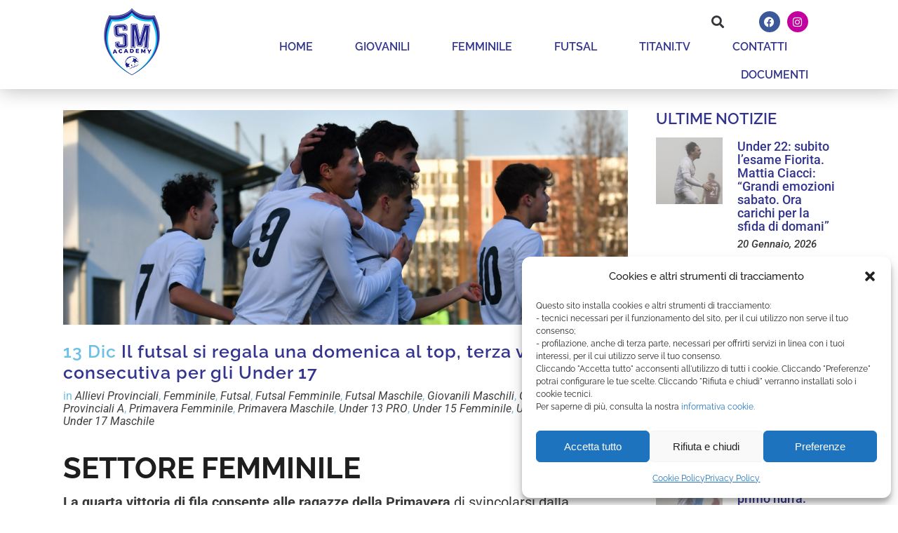

--- FILE ---
content_type: text/css
request_url: https://www.sanmarinoacademy.sm/wp-content/themes/bridge-child/style.css?ver=6.8.3
body_size: 924
content:
/*
Theme Name: Bridge Child
Theme URI: http://demo.qodeinteractive.com/bridge/
Description: A child theme of Bridge Theme
Author: Qode Interactive
Author URI: http://www.qodethemes.com/
Version: 1.0.0
Template: bridge
*/
@import url("../bridge/style.css");

.elementor-18651 .elementor-element.elementor-element-0129d86 .elementor-post__meta-data {
    font-family: 'Roboto' !important;
	font-style: italic;
}

.sp-footer-sponsors {
    display: none;
}

.tab-content h4 {
    display: none;
}

span.blog_slider_day, span.blog_slider_month {
    font-family: 'Roboto';
}

.blog_text_holder.info_bottom .blog_text_date_holder {
    border-right: 1px solid #6ebeef !important;
}

.latest_post_text_inner h5 {
	color: #32348e;
    font-family: 'Roboto';
    font-weight: 600 !important;
}

.elementor-widget.elementor-widget-sidebar .widget div:not(.star-rating) span:not(.qode_icon_element), .latest_post_text_inner span.date.entry_date.updated {
	font-family: 'Roboto' !important;
	font-size: 15px;
    font-style: italic;
}

.blog_slider .blog_slides>li {
    margin: 0 10px !important;
    width: 354px !important;
}

span.blog_slider_day, span.blog_slider_month {
    font-family: 'Roboto';
    line-height: 1.1em;
    font-size: 16px;
    font-weight: 500;
}

.blog_text_holder_inner h2 a, h5.latest_post_title.entry_title a {
    color: #32348e;
    font-family: 'Roboto' !important;
    font-size: 24px;
    line-height: 24px !important;
    text-transform: none;
    font-weight: 500 !important;
    letter-spacing: 0;
}

h5.latest_post_title.entry_title a {
    font-size: 18px;
    line-height: 17px !important;
}

.blog_text_holder.info_bottom {
    border-radius: 5px;
}

.blog_slider .caroufredsel-prev, .full_width .section_inner .blog_slider .caroufredsel-prev {
    left: -40px;
}

.blog_slider .caroufredsel-next, .full_width .section_inner .blog_slider .caroufredsel-next {
    right: -30px;
}

.caroufredsel-direction-nav a, .flex-direction-nav a {
    border: none !important;
}

.caroufredsel-direction-nav a i, .flex-direction-nav a i {
    color: #32348e !important;
}

.container {
    margin-top: 30px;
}

.elementor-widget.elementor-widget-sidebar .widget a, .wpb_widgetised_column .widget a {
    font-size: 18px;
    font-weight: 500;
}

.elementor-18651 .elementor-element.elementor-element-0129d86 .elementor-post__title, .elementor-18651 .elementor-element.elementor-element-0129d86 .elementor-post__title a {
    letter-spacing: 0;
}

.elementor-widget.elementor-widget-sidebar .widget a, .wpb_widgetised_column .widget a {
    font-weight: 600;
    line-height: 0.1em;
}

h5.latest_post_title.entry_title {
    line-height: 0.9em;
    padding-top: 5px;
}

span.time, span.post_author, span.dots, .blog_like {
    display: none;
}

.blog_holder article .post_text h2 .date {
    color: #6ec1e4;
}

.blog_holder article .post_info {
    color: #6ec1e4;
    font-weight: 400;
    font-size: 16px;
    padding-top: 10px;
    line-height: 18px;
    font-family: 'Roboto' !important;
	margin-bottom: 35px;
}

.blog_holder article .post_info a {
    color: #3e3e3e;
    font-style: italic;
}

h4 {
    padding-bottom: 10px;
}

h2, .h2, h2 a, body.qode-overridden-elementors-fonts .elementor-widget-heading h2.elementor-heading-title {
    line-height: 30px !important;
}

table.tabella_cookies td {
    border: 1px solid black !important;
}

iframe {
    max-width: 100% !important;
}

@media only screen and (max-width: 480px) {
	section.parallax_section_holder {
    	min-height: 300px;
	}
	.boxed div.section .section_inner, .carousel-inner .slider_content_outer, .container_inner, .container_inner nav.content_menu, .elementor-row .elementor-widget-wrap>.qode_elementor_container_inner, .full_width .parallax_content, .qode_elementor_container_inner, .steps_holder_inner, div.grid_section .section_inner, nav.content_menu ul {
    width: 90%;
	}
	iframe {
		height: 200px;
	}
}

